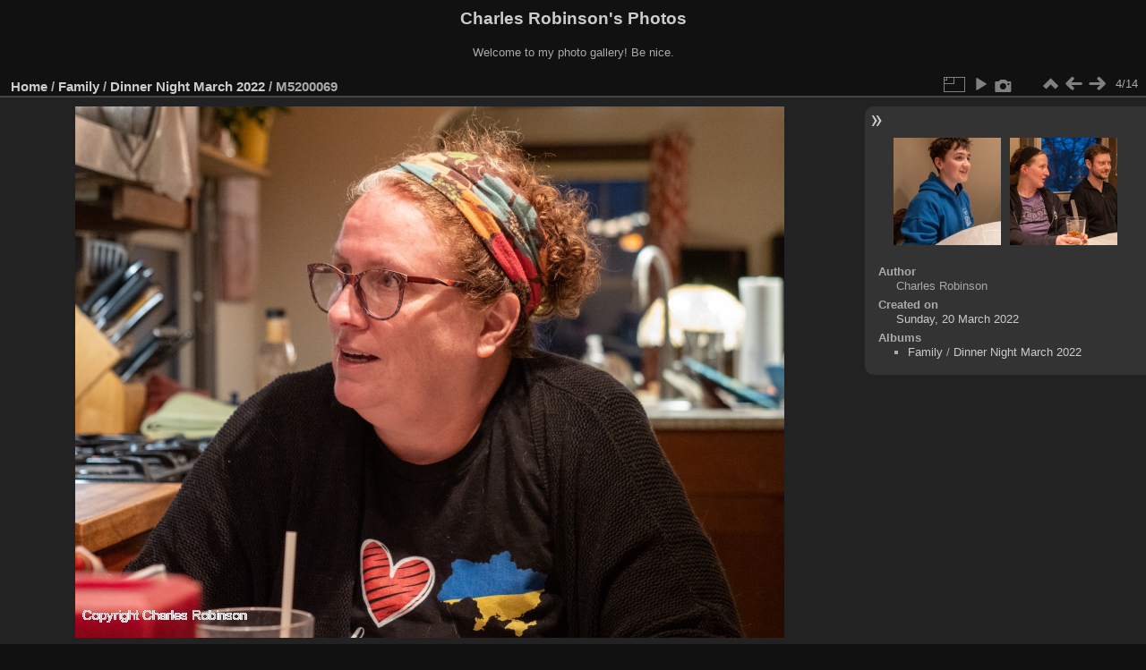

--- FILE ---
content_type: text/html; charset=utf-8
request_url: https://charles.robinsontwins.org/piwigo/picture.php?/15098/category/517
body_size: 2914
content:
<!DOCTYPE html>
<html lang="en" dir="ltr">
<head>
<meta charset="utf-8">
<meta name="generator" content="Piwigo (aka PWG), see piwigo.org">

 
<meta name="author" content="Charles Robinson">
<meta name="description" content="M5200069 - M5200069.jpg">

<title>M5200069 | Charles Robinson's Photos</title>
<link rel="shortcut icon" type="image/x-icon" href="themes/default/icon/favicon.ico">

<link rel="start" title="Home" href="/piwigo/" >
<link rel="search" title="Search" href="search.php" >

<link rel="first" title="First" href="picture.php?/15095/category/517" ><link rel="prev" title="Previous" href="picture.php?/15097/category/517" ><link rel="next" title="Next" href="picture.php?/15099/category/517" ><link rel="last" title="Last" href="picture.php?/15108/category/517" ><link rel="up" title="Thumbnails" href="index.php?/category/517" >
<link rel="canonical" href="picture.php?/15098">

 
	<!--[if lt IE 7]>
		<link rel="stylesheet" type="text/css" href="themes/default/fix-ie5-ie6.css">
	<![endif]-->
	<!--[if IE 7]>
		<link rel="stylesheet" type="text/css" href="themes/default/fix-ie7.css">
	<![endif]-->
	

	<!--[if lt IE 8]>
		<link rel="stylesheet" type="text/css" href="themes/elegant/fix-ie7.css">
	<![endif]-->


<!-- BEGIN get_combined -->
<link rel="stylesheet" type="text/css" href="_data/combined/tfldka.css">


<!-- END get_combined -->

<!--[if lt IE 7]>
<script type="text/javascript" src="themes/default/js/pngfix.js"></script>
<![endif]-->

</head>

<body id="thePicturePage" class="section-categories category-517 image-15098 "  data-infos='{"section":"categories","category_id":"517","image_id":"15098"}'>

<div id="the_page">


<div id="theHeader"><h1>Charles Robinson's Photos</h1>

<p>Welcome to my photo gallery!  Be nice.</p></div>


<div id="content">



<div id="imageHeaderBar">
	<div class="browsePath">
		<a href="/piwigo/">Home</a> / <a href="index.php?/category/57">Family</a> / <a href="index.php?/category/517">Dinner Night March 2022</a><span class="browsePathSeparator"> / </span><h2>M5200069</h2>
	</div>
</div>

<div id="imageToolBar">
<div class="imageNumber">4/14</div>
<div class="navigationButtons">
<a href="index.php?/category/517" title="Thumbnails" class="pwg-state-default pwg-button"><span class="pwg-icon pwg-icon-arrow-n"></span><span class="pwg-button-text">Thumbnails</span></a><a href="picture.php?/15097/category/517" title="Previous : M5200055" class="pwg-state-default pwg-button"><span class="pwg-icon pwg-icon-arrow-w"></span><span class="pwg-button-text">Previous</span></a><a href="picture.php?/15099/category/517" title="Next : M5200079" class="pwg-state-default pwg-button pwg-button-icon-right"><span class="pwg-icon pwg-icon-arrow-e"></span><span class="pwg-button-text">Next</span></a></div>

<div class="actionButtons">
<a id="derivativeSwitchLink" title="Photo sizes" class="pwg-state-default pwg-button" rel="nofollow"><span class="pwg-icon pwg-icon-sizes"></span><span class="pwg-button-text">Photo sizes</span></a><div id="derivativeSwitchBox" class="switchBox"><div class="switchBoxTitle">Photo sizes</div><span class="switchCheck" id="derivativeCheckedsmall" style="visibility:hidden">&#x2714; </span><a href="javascript:changeImgSrc('_data/i/upload/2022/03/22/20220322085223-aaf566c8-sm.jpg','small','small')">S - small<span class="derivativeSizeDetails"> (576 x 432)</span></a><br><span class="switchCheck" id="derivativeCheckedmedium">&#x2714; </span><a href="javascript:changeImgSrc('_data/i/upload/2022/03/22/20220322085223-aaf566c8-me.jpg','medium','medium')">M - medium<span class="derivativeSizeDetails"> (792 x 594)</span></a><br><span class="switchCheck" id="derivativeCheckedlarge" style="visibility:hidden">&#x2714; </span><a href="javascript:changeImgSrc('_data/i/upload/2022/03/22/20220322085223-aaf566c8-la.jpg','large','large')">L - large<span class="derivativeSizeDetails"> (1008 x 756)</span></a><br><span class="switchCheck" id="derivativeCheckedxlarge" style="visibility:hidden">&#x2714; </span><a href="javascript:changeImgSrc('i.php?/upload/2022/03/22/20220322085223-aaf566c8-xl.jpg','xlarge','xlarge')">XL - extra large<span class="derivativeSizeDetails"> (1224 x 918)</span></a><br><span class="switchCheck" id="derivativeCheckedxxlarge" style="visibility:hidden">&#x2714; </span><a href="javascript:changeImgSrc('i.php?/upload/2022/03/22/20220322085223-aaf566c8-xx.jpg','xxlarge','xxlarge')">XXL - huge<span class="derivativeSizeDetails"> (1656 x 1242)</span></a><br><a href="javascript:phpWGOpenWindow('./upload/2022/03/22/20220322085223-aaf566c8.jpg','xxx','scrollbars=yes,toolbar=no,status=no,resizable=yes')" rel="nofollow">Original</a></div>
<a href="picture.php?/15098/category/517&amp;slideshow=" title="slideshow" class="pwg-state-default pwg-button" rel="nofollow"><span class="pwg-icon pwg-icon-slideshow"></span><span class="pwg-button-text">slideshow</span></a><a href="picture.php?/15098/category/517&amp;metadata" title="Show file metadata" class="pwg-state-default pwg-button" rel="nofollow"><span class="pwg-icon pwg-icon-camera-info"></span><span class="pwg-button-text">Show file metadata</span></a></div>
</div>
<div id="theImageAndInfos">
<div id="theImage">

    <img class="file-ext-jpg path-ext-jpg" src="_data/i/upload/2022/03/22/20220322085223-aaf566c8-me.jpg"width="792" height="594" alt="M5200069.jpg" id="theMainImage" usemap="#mapmedium" title="M5200069 - M5200069.jpg">


<map name="mapsmall"><area shape=rect coords="0,0,144,432" href="picture.php?/15097/category/517" title="Previous : M5200055" alt="M5200055"><area shape=rect coords="144,0,429,108" href="index.php?/category/517" title="Thumbnails" alt="Thumbnails"><area shape=rect coords="433,0,576,432" href="picture.php?/15099/category/517" title="Next : M5200079" alt="M5200079"></map><map name="mapmedium"><area shape=rect coords="0,0,198,594" href="picture.php?/15097/category/517" title="Previous : M5200055" alt="M5200055"><area shape=rect coords="198,0,591,148" href="index.php?/category/517" title="Thumbnails" alt="Thumbnails"><area shape=rect coords="595,0,792,594" href="picture.php?/15099/category/517" title="Next : M5200079" alt="M5200079"></map><map name="maplarge"><area shape=rect coords="0,0,252,756" href="picture.php?/15097/category/517" title="Previous : M5200055" alt="M5200055"><area shape=rect coords="252,0,752,189" href="index.php?/category/517" title="Thumbnails" alt="Thumbnails"><area shape=rect coords="757,0,1008,756" href="picture.php?/15099/category/517" title="Next : M5200079" alt="M5200079"></map><map name="mapxlarge"><area shape=rect coords="0,0,306,918" href="picture.php?/15097/category/517" title="Previous : M5200055" alt="M5200055"><area shape=rect coords="306,0,913,229" href="index.php?/category/517" title="Thumbnails" alt="Thumbnails"><area shape=rect coords="920,0,1224,918" href="picture.php?/15099/category/517" title="Next : M5200079" alt="M5200079"></map><map name="mapxxlarge"><area shape=rect coords="0,0,414,1242" href="picture.php?/15097/category/517" title="Previous : M5200055" alt="M5200055"><area shape=rect coords="414,0,1235,310" href="index.php?/category/517" title="Thumbnails" alt="Thumbnails"><area shape=rect coords="1245,0,1656,1242" href="picture.php?/15099/category/517" title="Next : M5200079" alt="M5200079"></map>


</div><div id="infoSwitcher"></div><div id="imageInfos">
	<div class="navThumbs">
			<a class="navThumb" id="linkPrev" href="picture.php?/15097/category/517" title="Previous : M5200055" rel="prev">
				<span class="thumbHover prevThumbHover"></span>
        <img class="" src="_data/i/upload/2022/03/22/20220322085215-d08f89df-sq.jpg" alt="M5200055">
			</a>
			<a class="navThumb" id="linkNext" href="picture.php?/15099/category/517" title="Next : M5200079" rel="next">
				<span class="thumbHover nextThumbHover"></span>
				<img class="" src="_data/i/upload/2022/03/22/20220322085231-ade98ca5-sq.jpg" alt="M5200079">
			</a>
	</div>

<dl id="standard" class="imageInfoTable">
<div id="Author" class="imageInfo"><dt>Author</dt><dd>Charles Robinson</dd></div><div id="datecreate" class="imageInfo"><dt>Created on</dt><dd><a href="index.php?/created-monthly-list-2022-03-20" rel="nofollow">Sunday, 20 March 2022</a></dd></div><div id="Categories" class="imageInfo"><dt>Albums</dt><dd><ul><li><a href="index.php?/category/57">Family</a> / <a href="index.php?/category/517">Dinner Night March 2022</a></li></ul></dd></div>

</dl>

</div>
</div>


</div>
<div id="copyright">

  Powered by	<a href="https://piwigo.org" class="Piwigo">Piwigo</a>
  
</div>
</div>
<!-- BEGIN get_combined -->
<script type="text/javascript" src="_data/combined/hmwbf9.js"></script>
<script type="text/javascript">//<![CDATA[

var p_main_menu = "on", p_pict_descr = "on", p_pict_comment = "off";
document.onkeydown = function(e){e=e||window.event;if (e.altKey) return true;var target=e.target||e.srcElement;if (target && target.type) return true;	var keyCode=e.keyCode||e.which, docElem=document.documentElement, url;switch(keyCode){case 63235: case 39: if (e.ctrlKey || docElem.scrollLeft==docElem.scrollWidth-docElem.clientWidth)url="picture.php?/15099/category/517"; break;case 63234: case 37: if (e.ctrlKey || docElem.scrollLeft==0)url="picture.php?/15097/category/517"; break;case 36: if (e.ctrlKey)url="picture.php?/15095/category/517"; break;case 35: if (e.ctrlKey)url="picture.php?/15108/category/517"; break;case 38: if (e.ctrlKey)url="index.php?/category/517"; break;}if (url) {window.location=url.replace("&amp;","&"); return false;}return true;}
function changeImgSrc(url,typeSave,typeMap)
{
	var theImg = document.getElementById("theMainImage");
	if (theImg)
	{
		theImg.removeAttribute("width");theImg.removeAttribute("height");
		theImg.src = url;
		theImg.useMap = "#map"+typeMap;
	}
	jQuery('#derivativeSwitchBox .switchCheck').css('visibility','hidden');
	jQuery('#derivativeChecked'+typeMap).css('visibility','visible');
	document.cookie = 'picture_deriv='+typeSave+';path=/piwigo/';
}
(window.SwitchBox=window.SwitchBox||[]).push("#derivativeSwitchLink", "#derivativeSwitchBox");
//]]></script>
<script type="text/javascript">
(function() {
var s,after = document.getElementsByTagName('script')[document.getElementsByTagName('script').length-1];
s=document.createElement('script'); s.type='text/javascript'; s.async=true; s.src='_data/combined/1aqy6xj.js';
after = after.parentNode.insertBefore(s, after);
})();
</script>
<!-- END get_combined -->

<script defer src="https://static.cloudflareinsights.com/beacon.min.js/vcd15cbe7772f49c399c6a5babf22c1241717689176015" integrity="sha512-ZpsOmlRQV6y907TI0dKBHq9Md29nnaEIPlkf84rnaERnq6zvWvPUqr2ft8M1aS28oN72PdrCzSjY4U6VaAw1EQ==" data-cf-beacon='{"version":"2024.11.0","token":"ddbdbf5fa23a4d9697bf5d39c9771494","r":1,"server_timing":{"name":{"cfCacheStatus":true,"cfEdge":true,"cfExtPri":true,"cfL4":true,"cfOrigin":true,"cfSpeedBrain":true},"location_startswith":null}}' crossorigin="anonymous"></script>
</body>
</html>